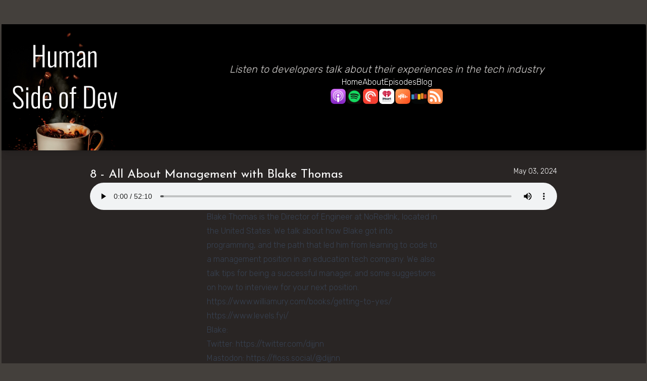

--- FILE ---
content_type: text/html;charset=UTF-8
request_url: https://humansideof.dev/episode/8---all-about-management-with-blake-thomas
body_size: 4804
content:
<!DOCTYPE html><html lang="en"><head><link rel="stylesheet" href="/_astro/about.L7q5T3Qr.css">
<style>@keyframes astroFadeInOut{0%{opacity:1}to{opacity:0}}@keyframes astroFadeIn{0%{opacity:0;mix-blend-mode:plus-lighter}to{opacity:1;mix-blend-mode:plus-lighter}}@keyframes astroFadeOut{0%{opacity:1;mix-blend-mode:plus-lighter}to{opacity:0;mix-blend-mode:plus-lighter}}@keyframes astroSlideFromRight{0%{transform:translate(100%)}}@keyframes astroSlideFromLeft{0%{transform:translate(-100%)}}@keyframes astroSlideToRight{to{transform:translate(100%)}}@keyframes astroSlideToLeft{to{transform:translate(-100%)}}@media (prefers-reduced-motion){::view-transition-group(*),::view-transition-old(*),::view-transition-new(*){animation:none!important}[data-astro-transition-scope]{animation:none!important}}
.astro-route-announcer{position:absolute;left:0;top:0;clip:rect(0 0 0 0);clip-path:inset(50%);overflow:hidden;white-space:nowrap;width:1px;height:1px}
</style><style>[data-astro-transition-scope="astro-ydxdarmu-1"] { view-transition-name: astro-ydxdarmu-1; }</style><style>[data-astro-transition-scope="astro-mjzw3j2g-2"] { view-transition-name: _8---all-about-management-with-blake-thomas-title; }@layer astro { ::view-transition-old(_8---all-about-management-with-blake-thomas-title) { 
	animation-duration: 180ms;
	animation-timing-function: cubic-bezier(0.76, 0, 0.24, 1);
	animation-fill-mode: both;
	animation-name: astroFadeOut; }::view-transition-new(_8---all-about-management-with-blake-thomas-title) { 
	animation-duration: 180ms;
	animation-timing-function: cubic-bezier(0.76, 0, 0.24, 1);
	animation-fill-mode: both;
	animation-name: astroFadeIn; }[data-astro-transition=back]::view-transition-old(_8---all-about-management-with-blake-thomas-title) { 
	animation-duration: 180ms;
	animation-timing-function: cubic-bezier(0.76, 0, 0.24, 1);
	animation-fill-mode: both;
	animation-name: astroFadeOut; }[data-astro-transition=back]::view-transition-new(_8---all-about-management-with-blake-thomas-title) { 
	animation-duration: 180ms;
	animation-timing-function: cubic-bezier(0.76, 0, 0.24, 1);
	animation-fill-mode: both;
	animation-name: astroFadeIn; } }[data-astro-transition-fallback="old"] [data-astro-transition-scope="astro-mjzw3j2g-2"],
			[data-astro-transition-fallback="old"][data-astro-transition-scope="astro-mjzw3j2g-2"] { 
	animation-duration: 180ms;
	animation-timing-function: cubic-bezier(0.76, 0, 0.24, 1);
	animation-fill-mode: both;
	animation-name: astroFadeOut; }[data-astro-transition-fallback="new"] [data-astro-transition-scope="astro-mjzw3j2g-2"],
			[data-astro-transition-fallback="new"][data-astro-transition-scope="astro-mjzw3j2g-2"] { 
	animation-duration: 180ms;
	animation-timing-function: cubic-bezier(0.76, 0, 0.24, 1);
	animation-fill-mode: both;
	animation-name: astroFadeIn; }[data-astro-transition=back][data-astro-transition-fallback="old"] [data-astro-transition-scope="astro-mjzw3j2g-2"],
			[data-astro-transition=back][data-astro-transition-fallback="old"][data-astro-transition-scope="astro-mjzw3j2g-2"] { 
	animation-duration: 180ms;
	animation-timing-function: cubic-bezier(0.76, 0, 0.24, 1);
	animation-fill-mode: both;
	animation-name: astroFadeOut; }[data-astro-transition=back][data-astro-transition-fallback="new"] [data-astro-transition-scope="astro-mjzw3j2g-2"],
			[data-astro-transition=back][data-astro-transition-fallback="new"][data-astro-transition-scope="astro-mjzw3j2g-2"] { 
	animation-duration: 180ms;
	animation-timing-function: cubic-bezier(0.76, 0, 0.24, 1);
	animation-fill-mode: both;
	animation-name: astroFadeIn; }</style><style>[data-astro-transition-scope="astro-c5u6eyx5-3"] { view-transition-name: _8---all-about-management-with-blake-thomas-audio; }@layer astro { ::view-transition-old(_8---all-about-management-with-blake-thomas-audio) { 
	animation-duration: 180ms;
	animation-timing-function: cubic-bezier(0.76, 0, 0.24, 1);
	animation-fill-mode: both;
	animation-name: astroFadeOut; }::view-transition-new(_8---all-about-management-with-blake-thomas-audio) { 
	animation-duration: 180ms;
	animation-timing-function: cubic-bezier(0.76, 0, 0.24, 1);
	animation-fill-mode: both;
	animation-name: astroFadeIn; }[data-astro-transition=back]::view-transition-old(_8---all-about-management-with-blake-thomas-audio) { 
	animation-duration: 180ms;
	animation-timing-function: cubic-bezier(0.76, 0, 0.24, 1);
	animation-fill-mode: both;
	animation-name: astroFadeOut; }[data-astro-transition=back]::view-transition-new(_8---all-about-management-with-blake-thomas-audio) { 
	animation-duration: 180ms;
	animation-timing-function: cubic-bezier(0.76, 0, 0.24, 1);
	animation-fill-mode: both;
	animation-name: astroFadeIn; } }[data-astro-transition-fallback="old"] [data-astro-transition-scope="astro-c5u6eyx5-3"],
			[data-astro-transition-fallback="old"][data-astro-transition-scope="astro-c5u6eyx5-3"] { 
	animation-duration: 180ms;
	animation-timing-function: cubic-bezier(0.76, 0, 0.24, 1);
	animation-fill-mode: both;
	animation-name: astroFadeOut; }[data-astro-transition-fallback="new"] [data-astro-transition-scope="astro-c5u6eyx5-3"],
			[data-astro-transition-fallback="new"][data-astro-transition-scope="astro-c5u6eyx5-3"] { 
	animation-duration: 180ms;
	animation-timing-function: cubic-bezier(0.76, 0, 0.24, 1);
	animation-fill-mode: both;
	animation-name: astroFadeIn; }[data-astro-transition=back][data-astro-transition-fallback="old"] [data-astro-transition-scope="astro-c5u6eyx5-3"],
			[data-astro-transition=back][data-astro-transition-fallback="old"][data-astro-transition-scope="astro-c5u6eyx5-3"] { 
	animation-duration: 180ms;
	animation-timing-function: cubic-bezier(0.76, 0, 0.24, 1);
	animation-fill-mode: both;
	animation-name: astroFadeOut; }[data-astro-transition=back][data-astro-transition-fallback="new"] [data-astro-transition-scope="astro-c5u6eyx5-3"],
			[data-astro-transition=back][data-astro-transition-fallback="new"][data-astro-transition-scope="astro-c5u6eyx5-3"] { 
	animation-duration: 180ms;
	animation-timing-function: cubic-bezier(0.76, 0, 0.24, 1);
	animation-fill-mode: both;
	animation-name: astroFadeIn; }</style><style>[data-astro-transition-scope="astro-rti6dkc3-4"] { view-transition-name: _8---all-about-management-with-blake-thomas-conteint; }@layer astro { ::view-transition-old(_8---all-about-management-with-blake-thomas-conteint) { 
	animation-duration: 180ms;
	animation-timing-function: cubic-bezier(0.76, 0, 0.24, 1);
	animation-fill-mode: both;
	animation-name: astroFadeOut; }::view-transition-new(_8---all-about-management-with-blake-thomas-conteint) { 
	animation-duration: 180ms;
	animation-timing-function: cubic-bezier(0.76, 0, 0.24, 1);
	animation-fill-mode: both;
	animation-name: astroFadeIn; }[data-astro-transition=back]::view-transition-old(_8---all-about-management-with-blake-thomas-conteint) { 
	animation-duration: 180ms;
	animation-timing-function: cubic-bezier(0.76, 0, 0.24, 1);
	animation-fill-mode: both;
	animation-name: astroFadeOut; }[data-astro-transition=back]::view-transition-new(_8---all-about-management-with-blake-thomas-conteint) { 
	animation-duration: 180ms;
	animation-timing-function: cubic-bezier(0.76, 0, 0.24, 1);
	animation-fill-mode: both;
	animation-name: astroFadeIn; } }[data-astro-transition-fallback="old"] [data-astro-transition-scope="astro-rti6dkc3-4"],
			[data-astro-transition-fallback="old"][data-astro-transition-scope="astro-rti6dkc3-4"] { 
	animation-duration: 180ms;
	animation-timing-function: cubic-bezier(0.76, 0, 0.24, 1);
	animation-fill-mode: both;
	animation-name: astroFadeOut; }[data-astro-transition-fallback="new"] [data-astro-transition-scope="astro-rti6dkc3-4"],
			[data-astro-transition-fallback="new"][data-astro-transition-scope="astro-rti6dkc3-4"] { 
	animation-duration: 180ms;
	animation-timing-function: cubic-bezier(0.76, 0, 0.24, 1);
	animation-fill-mode: both;
	animation-name: astroFadeIn; }[data-astro-transition=back][data-astro-transition-fallback="old"] [data-astro-transition-scope="astro-rti6dkc3-4"],
			[data-astro-transition=back][data-astro-transition-fallback="old"][data-astro-transition-scope="astro-rti6dkc3-4"] { 
	animation-duration: 180ms;
	animation-timing-function: cubic-bezier(0.76, 0, 0.24, 1);
	animation-fill-mode: both;
	animation-name: astroFadeOut; }[data-astro-transition=back][data-astro-transition-fallback="new"] [data-astro-transition-scope="astro-rti6dkc3-4"],
			[data-astro-transition=back][data-astro-transition-fallback="new"][data-astro-transition-scope="astro-rti6dkc3-4"] { 
	animation-duration: 180ms;
	animation-timing-function: cubic-bezier(0.76, 0, 0.24, 1);
	animation-fill-mode: both;
	animation-name: astroFadeIn; }</style><style>[data-astro-transition-scope="astro-cl4gkkei-5"] { view-transition-name: astro-cl4gkkei-5; }@layer astro { ::view-transition-old(astro-cl4gkkei-5) { 
	animation-duration: 180ms;
	animation-timing-function: cubic-bezier(0.76, 0, 0.24, 1);
	animation-fill-mode: both;
	animation-name: astroFadeOut; }::view-transition-new(astro-cl4gkkei-5) { 
	animation-duration: 180ms;
	animation-timing-function: cubic-bezier(0.76, 0, 0.24, 1);
	animation-fill-mode: both;
	animation-name: astroFadeIn; }[data-astro-transition=back]::view-transition-old(astro-cl4gkkei-5) { 
	animation-duration: 180ms;
	animation-timing-function: cubic-bezier(0.76, 0, 0.24, 1);
	animation-fill-mode: both;
	animation-name: astroFadeOut; }[data-astro-transition=back]::view-transition-new(astro-cl4gkkei-5) { 
	animation-duration: 180ms;
	animation-timing-function: cubic-bezier(0.76, 0, 0.24, 1);
	animation-fill-mode: both;
	animation-name: astroFadeIn; } }[data-astro-transition-fallback="old"] [data-astro-transition-scope="astro-cl4gkkei-5"],
			[data-astro-transition-fallback="old"][data-astro-transition-scope="astro-cl4gkkei-5"] { 
	animation-duration: 180ms;
	animation-timing-function: cubic-bezier(0.76, 0, 0.24, 1);
	animation-fill-mode: both;
	animation-name: astroFadeOut; }[data-astro-transition-fallback="new"] [data-astro-transition-scope="astro-cl4gkkei-5"],
			[data-astro-transition-fallback="new"][data-astro-transition-scope="astro-cl4gkkei-5"] { 
	animation-duration: 180ms;
	animation-timing-function: cubic-bezier(0.76, 0, 0.24, 1);
	animation-fill-mode: both;
	animation-name: astroFadeIn; }[data-astro-transition=back][data-astro-transition-fallback="old"] [data-astro-transition-scope="astro-cl4gkkei-5"],
			[data-astro-transition=back][data-astro-transition-fallback="old"][data-astro-transition-scope="astro-cl4gkkei-5"] { 
	animation-duration: 180ms;
	animation-timing-function: cubic-bezier(0.76, 0, 0.24, 1);
	animation-fill-mode: both;
	animation-name: astroFadeOut; }[data-astro-transition=back][data-astro-transition-fallback="new"] [data-astro-transition-scope="astro-cl4gkkei-5"],
			[data-astro-transition=back][data-astro-transition-fallback="new"][data-astro-transition-scope="astro-cl4gkkei-5"] { 
	animation-duration: 180ms;
	animation-timing-function: cubic-bezier(0.76, 0, 0.24, 1);
	animation-fill-mode: both;
	animation-name: astroFadeIn; }</style></head><body class="bg-stone-700 text-white dark font-rubik"><simple-query-root-4a568b8f style="display: contents">  <meta charset="utf-8"><meta name="viewport" content="width=device-width"><link rel="icon" type="image/x-icon" href="/favicon.svg"><!-- Primary Meta Tags --><title>8 - All About Management with Blake Thomas | Human Side of Dev</title><meta name="title" content="8 - All About Management with Blake Thomas | Human Side of Dev"><meta name="description" content="Blake Thomas is the Director of Engineer at NoRedInk, located in the United States. We talk about how Blake got into programming, and the path that led him from learning to code to a management position in an education tech company. We also talk..."><!-- Open Graph / Facebook --><meta property="og:site_name" content="Lindsay Wardell"><meta property="og:type" content="website"><meta property="og:url" content="https://humansideof.dev/episode/8---all-about-management-with-blake-thomas"><meta property="og:title" content="8 - All About Management with Blake Thomas | Human Side of Dev"><meta property="og:description" content="Blake Thomas is the Director of Engineer at NoRedInk, located in the United States. We talk about how Blake got into programming, and the path that led him from learning to code to a management position in an education tech company. We also talk..."><meta property="og:image" content="/images/logo.jpg"><!-- Twitter --><meta property="twitter:card" content="summary_large_image"><meta property="twitter:url" content="https://humansideof.dev/episode/8---all-about-management-with-blake-thomas"><meta property="twitter:title" content="8 - All About Management with Blake Thomas | Human Side of Dev"><meta property="twitter:description" content="Blake Thomas is the Director of Engineer at NoRedInk, located in the United States. We talk about how Blake got into programming, and the path that led him from learning to code to a management position in an education tech company. We also talk..."><meta property="twitter:image" content="/images/logo.jpg"><link rel="preconnect" href="https://fonts.googleapis.com"><link rel="preconnect" href="https://fonts.gstatic.com" crossorigin=""><link href="https://fonts.googleapis.com/css2?family=Josefin+Sans&amp;family=Rubik:wght@300&amp;display=swap" rel="stylesheet"><link rel="stylesheet" href="https://unpkg.com/bluesky-comments@latest/dist/bluesky-comments.css"><meta name="astro-view-transitions-enabled" content="true"><meta name="astro-view-transitions-fallback" content="animate">  <div class="bg-stone-800 xl:w-[1275px] lg:w-4/5 md:w-11/12 w-full m-auto md:my-12 flex flex-col gap-6"> <header class="bg-black flex flex-col md:flex-row shadow-lg rounded"> <a href="/"> <img src="/images/logo.jpg" class="w-[250px] m-auto" alt="Human Side of Dev"> </a> <div class="flex flex-col justify-center items-center flex-grow gap-6"> <nav class="order-2"> <ul class="flex gap-3"> <li> <a href="/" class="hover:text-stone-400 hover:underline">Home</a> </li> <li> <a href="/about" class="hover:text-stone-400 hover:underline">About</a> </li> <li> <a href="/episode/all" class="hover:text-stone-400 hover:underline">Episodes</a> </li> <li> <a href="/blog/all/1" class="hover:text-stone-400 hover:underline">Blog</a> </li> </ul> </nav> <h2 class="order-1 text-lg md:text-xl text-center pt-3 md:pt-0 italic text-stone-300 mx-3"> Listen to developers talk about their experiences in the tech industry </h2> <div class="order-3 flex gap-3 mb-4"> <a href="https://podcasts.apple.com/us/podcast/human-side-of-dev/id1671873029"><img alt="Apple Podcasts" src="/images/apple.png" class="w-8 border-transparent hover:border-white border rounded-lg"></a> <a href="https://open.spotify.com/show/2aZnkERaQhEbglgP8kRUh0"><img src="/images/spotify.png" alt="Spotify" class="w-8 border-transparent hover:border-white border rounded-lg"></a> <a href="https://pca.st/am7k77fp"><img alt="Pocketcasts" src="/images/pocketcast.png" class="w-8 border-transparent hover:border-white border rounded-lg"></a> <a href="https://www.iheart.com/podcast/269-human-side-of-dev-108983437/"><img alt="iHeart Radio" src="/images/iheart.png" class="w-8 border-transparent hover:border-white border rounded-lg"></a> <a href="https://castbox.fm/channel/id5317162"><img alt="Castbox" src="/images/castbox.png" class="w-8 border-transparent hover:border-white border rounded-lg"></a> <a href="https://www.stitcher.com/show/1057831"><img alt="Stitcher" src="/images/stitcher.png" class="w-8 border-transparent hover:border-white border rounded-lg"></a> <a href="https://anchor.fm/s/81f880f0/podcast/rss"><img alt="RSS Feed" src="/images/rss.svg" class="w-8 border-transparent hover:border-white border rounded-lg"></a> </div> </div> </header> <main data-astro-transition-scope="astro-cl4gkkei-5">  <article class="w-full md:w-3/4 m-auto flex flex-col gap-4 p-4 my-4" data-astro-transition-scope="astro-ydxdarmu-1"> <div class="flex flex-col md:flex-row gap-3 justify-between" data-astro-transition-scope="astro-mjzw3j2g-2"> <h2 class="text-xl md:text-2xl font-josefin">8 - All About Management with Blake Thomas</h2> <time datetime="2024-05-03T23:21:49.000Z" class="text-sm whitespace-nowrap">May 03, 2024</time> </div> <audio controls="" class="w-full" data-astro-transition-scope="astro-c5u6eyx5-3"> <source src="https://anchor.fm/s/81f880f0/podcast/play/86289937/https%3A%2F%2Fd3ctxlq1ktw2nl.cloudfront.net%2Fstaging%2F2024-4-3%2F376488429-44100-2-7d7c4948ed7e3.m4a"> </audio> <div class="flex flex-col lg:flex-row gap-3 justify-between items-center"> <div class="prose dark:prose-dark m-auto w-full lg:w-1/2" data-astro-transition-scope="astro-rti6dkc3-4"> <p></p><p>Blake Thomas is the Director of Engineer at NoRedInk, located in the United States. We talk about how Blake got into programming, and the path that led him from learning to code to a management position in an education tech company. We also talk tips for being a successful manager, and some suggestions on how to interview for your next position.</p>
<ul>
 <li><a href="https://www.williamury.com/books/getting-to-yes/">https://www.williamury.com/books/getting-to-yes/</a></li>
 <li><a href="https://www.levels.fyi/">https://www.levels.fyi/</a></li>
</ul>
<p>Blake:</p>
<ul>
  <li>Twitter: <a href="http://twitter.com/dijjnn" rel="noopener noreferrer">https://twitter.com/dijjnn</a></li>
  <li>Mastodon: <a href="https://floss.social/@dijjnn" target="_blank" rel="noopener noreferer">https://floss.social/@dijjnn</a></li>
</ul>
<p>Lindsay:</p>
<ul>
  <li>Twitter:Â&nbsp;<a href="https://twitter.com/lindsaykwardell">https://twitter.com/lindsaykwardell</a></li>
  <li>Mastodon:Â&nbsp;<a href="https://mastodon.social/@lindsaykwardell">https://mastodon.social/@lindsaykwardell</a></li>
</ul>
<p>Music: Moments by Shane Ivers - https://www.silvermansound.com</p><p></p> </div>  </div> </article>  <div> <hr class="w-11/12 m-auto"> <aside> <div class="flex flex-col md:flex-row justify-center items-center gap-6 p-4 mx-auto w-full md:w-4/5"> <img src="https://www.lindsaykwardell.com/lindsay.jpg" alt="" class="rounded-full w-32 h-32 aspect-square p-2 border border-white object-cover"> <div class="flex flex-col gap-3"> <h2 class="text-2xl font-josefin text-center md:text-left">
Lindsay Wardell
</h2> <p>
I'm a Senior Software Engineer at Mangomint, and host of Human Side of Dev. I've previously worked on projects for individuals and small businesses as well as large organizations. I love building things, talking to people about their experiences in the tech industry, and fostering communities.
</p> </div> </div> <div class="flex justify-between w-5/6 sm:w-2/3 lg:w-1/2 xl:w-1/3 m-auto"> <a rel="me" class="hover:text-red-700 rounded-lg transition duration-150 pt-1" href="https://mastodon.social/@lindsaykwardell" aria-label="Mastodon"> <svg width="26" height="26" viewBox="0 0 16 16"><path fill="currentColor" d="M11.19 12.195c2.016-.24 3.77-1.475 3.99-2.603c.348-1.778.32-4.339.32-4.339c0-3.47-2.286-4.488-2.286-4.488C12.062.238 10.083.017 8.027 0h-.05C5.92.017 3.942.238 2.79.765c0 0-2.285 1.017-2.285 4.488l-.002.662c-.004.64-.007 1.35.011 2.091c.083 3.394.626 6.74 3.78 7.57c1.454.383 2.703.463 3.709.408c1.823-.1 2.847-.647 2.847-.647l-.06-1.317s-1.303.41-2.767.36c-1.45-.05-2.98-.156-3.215-1.928a3.614 3.614 0 0 1-.033-.496s1.424.346 3.228.428c1.103.05 2.137-.064 3.188-.189zm1.613-2.47H11.13v-4.08c0-.859-.364-1.295-1.091-1.295c-.804 0-1.207.517-1.207 1.541v2.233H7.168V5.89c0-1.024-.403-1.541-1.207-1.541c-.727 0-1.091.436-1.091 1.296v4.079H3.197V5.522c0-.859.22-1.541.66-2.046c.456-.505 1.052-.764 1.793-.764c.856 0 1.504.328 1.933.983L8 4.39l.417-.695c.429-.655 1.077-.983 1.934-.983c.74 0 1.336.259 1.791.764c.442.505.661 1.187.661 2.046v4.203z"></path> </svg> </a> <a href="https://dev.to/lindsaykwardell" class="hover:text-red-700 rounded-lg transition duration-150" aria-label="Dev.to"> <svg xmlns="http://www.w3.org/2000/svg" xmlns:xlink="http://www.w3.org/1999/xlink" aria-hidden="true" role="img" class="iconify iconify--bx" width="32" height="32" preserveAspectRatio="xMidYMid meet" viewBox="0 0 24 24"><path d="M7.826 10.083a.784.784 0 0 0-.468-.175h-.701v4.198h.701a.786.786 0 0 0 .469-.175c.155-.117.233-.292.233-.525v-2.798c.001-.233-.079-.408-.234-.525zM19.236 3H4.764C3.791 3 3.002 3.787 3 4.76v14.48c.002.973.791 1.76 1.764 1.76h14.473c.973 0 1.762-.787 1.764-1.76V4.76A1.765 1.765 0 0 0 19.236 3zM9.195 13.414c0 .755-.466 1.901-1.942 1.898H5.389V8.665h1.903c1.424 0 1.902 1.144 1.903 1.899v2.85zm4.045-3.562H11.1v1.544h1.309v1.188H11.1v1.543h2.142v1.188h-2.498a.813.813 0 0 1-.833-.792V9.497a.813.813 0 0 1 .792-.832h2.539l-.002 1.187zm4.165 4.632c-.531 1.235-1.481.99-1.906 0l-1.548-5.818h1.309l1.193 4.569l1.188-4.569h1.31l-1.546 5.818z" fill="currentColor"></path> </svg> </a> <a href="https://linkedin.com/in/lindsaykwardell" class="hover:text-red-700 rounded-lg transition duration-150" aria-label="LinkedIn"> <svg xmlns="http://www.w3.org/2000/svg" xmlns:xlink="http://www.w3.org/1999/xlink" aria-hidden="true" role="img" class="iconify iconify--bx" width="32" height="32" preserveAspectRatio="xMidYMid meet" viewBox="0 0 24 24"><path d="M20 3H4a1 1 0 0 0-1 1v16a1 1 0 0 0 1 1h16a1 1 0 0 0 1-1V4a1 1 0 0 0-1-1zM8.339 18.337H5.667v-8.59h2.672v8.59zM7.003 8.574a1.548 1.548 0 1 1 0-3.096a1.548 1.548 0 0 1 0 3.096zm11.335 9.763h-2.669V14.16c0-.996-.018-2.277-1.388-2.277c-1.39 0-1.601 1.086-1.601 2.207v4.248h-2.667v-8.59h2.56v1.174h.037c.355-.675 1.227-1.387 2.524-1.387c2.704 0 3.203 1.778 3.203 4.092v4.71z" fill="currentColor"></path> </svg> </a> <a href="https://github.com/lindsaykwardell" class="hover:text-red-700 rounded-lg transition duration-150" aria-label="GitHub"> <svg xmlns="http://www.w3.org/2000/svg" xmlns:xlink="http://www.w3.org/1999/xlink" aria-hidden="true" role="img" class="iconify iconify--bx" width="32" height="32" preserveAspectRatio="xMidYMid meet" viewBox="0 0 24 24"><path fill-rule="evenodd" clip-rule="evenodd" d="M12.026 2c-5.509 0-9.974 4.465-9.974 9.974c0 4.406 2.857 8.145 6.821 9.465c.499.09.679-.217.679-.481c0-.237-.008-.865-.011-1.696c-2.775.602-3.361-1.338-3.361-1.338c-.452-1.152-1.107-1.459-1.107-1.459c-.905-.619.069-.605.069-.605c1.002.07 1.527 1.028 1.527 1.028c.89 1.524 2.336 1.084 2.902.829c.091-.645.351-1.085.635-1.334c-2.214-.251-4.542-1.107-4.542-4.93c0-1.087.389-1.979 1.024-2.675c-.101-.253-.446-1.268.099-2.64c0 0 .837-.269 2.742 1.021a9.582 9.582 0 0 1 2.496-.336a9.554 9.554 0 0 1 2.496.336c1.906-1.291 2.742-1.021 2.742-1.021c.545 1.372.203 2.387.099 2.64c.64.696 1.024 1.587 1.024 2.675c0 3.833-2.33 4.675-4.552 4.922c.355.308.675.916.675 1.846c0 1.334-.012 2.41-.012 2.737c0 .267.178.577.687.479C19.146 20.115 22 16.379 22 11.974C22 6.465 17.535 2 12.026 2z" fill="currentColor"></path> </svg> </a> <a href="https://www.twitch.tv/lindsaykwardell" class="hover:text-red-700 rounded-lg transition duration-150" aria-label="Twitch"> <svg xmlns="http://www.w3.org/2000/svg" xmlns:xlink="http://www.w3.org/1999/xlink" aria-hidden="true" role="img" class="iconify iconify--bx" width="32" height="32" preserveAspectRatio="xMidYMid meet" viewBox="0 0 24 24"><path d="M4.265 3L3 6.236v13.223h4.502V21l2.531.85l2.392-2.391h3.658l4.923-4.924V3H4.265zm15.052 10.691l-2.813 2.814h-4.502l-2.391 2.391v-2.391H5.813V4.688h13.504v9.003zm-2.812-5.767v4.923h-1.688V7.924h1.688zm-4.502 0v4.923h-1.688V7.924h1.688z" fill="currentColor"></path> </svg> </a> </div> </aside> </div> <div id="bluesky-comments" class="pt-12"></div>  </main> <footer class="text-center smallcaps text-sm text-stone-300 py-5 bg-stone-900">
Copyright Â© Lindsay Wardell
</footer> </div>    </simple-query-root-4a568b8f> <iframe id="netlify-identity-widget" title="Netlify identity widget" style="position: fixed; top: 0; left: 0; border: none; width: 100%; height: 100%; overflow: visible; background: transparent; display: none; z-index: 99; " src="about:blank"></iframe></body></html>